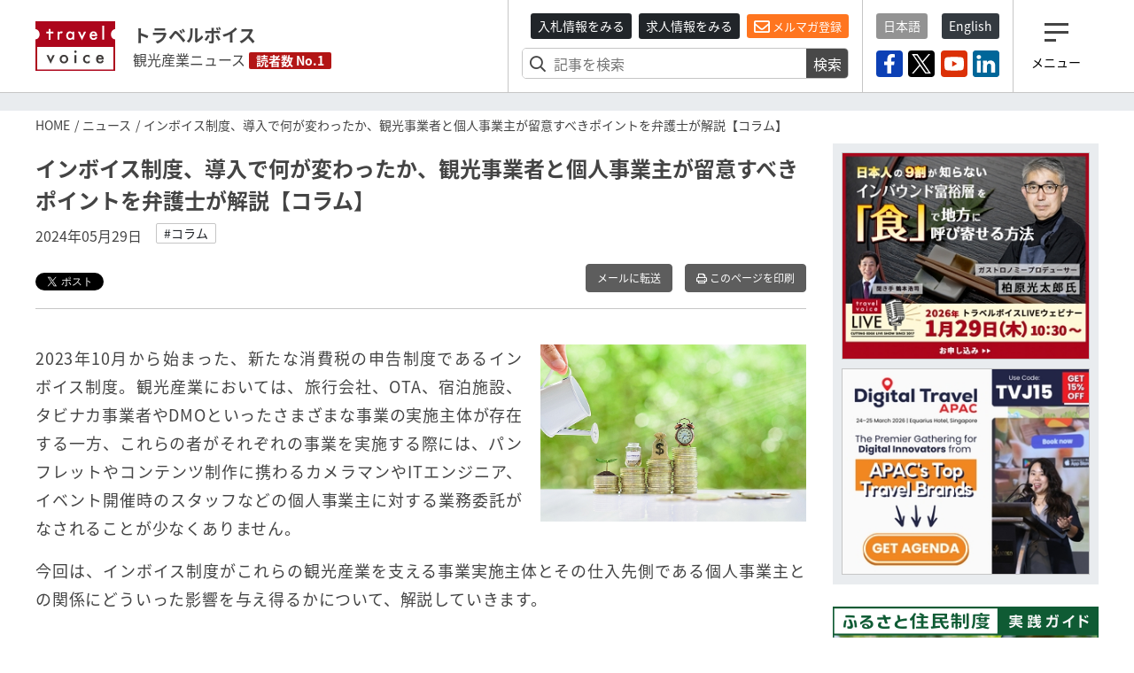

--- FILE ---
content_type: text/html; charset=utf-8
request_url: https://www.travelvoice.jp/20240529-155609
body_size: 63474
content:
<!doctype html>
<html lang="ja">
<head>
  <meta charset="utf-8"/>
<meta http-equiv="X-UA-Compatible" content="IE=9,10"/>
<meta http-equiv="Content-Type" content="text/html; charset=UTF-8"/>
<meta http-equiv="Content-Locale" content="ja_JP"/>
<meta http-equiv="Content-Language" content="ja"/>
<meta http-equiv="Cache-Control" content="public"/>
<meta name="viewport" content="width=device-width,initial-scale=1.0">
<title>インボイス制度、導入で何が変わったか、観光事業者と個人事業主が留意すべきポイントを弁護士が解説【コラム】｜トラベルボイス（観光産業ニュース）</title>
<meta name="description" content="2023年10月に始まったインボイス制度。観光産業を支える事業実施主体とその仕入先側である個人事業主との関係にどういった影響をあるかについて、弁護士が解説する。">
<meta name="keywords" content="コラム">
<link rel="canonical" href="https://www.travelvoice.jp/20240529-155609">
<meta property="og:title" content="インボイス制度、導入で何が変わったか、観光事業者と個人事業主が留意すべきポイントを弁護士が解説【コラム】">
<meta property="og:type" content="article">
<meta property="og:url" content="https://www.travelvoice.jp/20240529-155609">
<meta property="og:image" content="https://www.travelvoice.jp/wp-content/uploads/2021/03/74080a12-5fce-4406-b563-8fbe59282bbf.jpg">
<meta property="og:site_name" content="トラベルボイス（観光産業ニュース）">
<meta property="og:description" content="2023年10月に始まったインボイス制度。観光産業を支える事業実施主体とその仕入先側である個人事業主との関係にどういった影響をあるかについて、弁護士が解説する。">
<meta name="twitter:card" content="summary">
<meta name="twitter:title" content="インボイス制度、導入で何が変わったか、観光事業者と個人事業主が留意すべきポイントを弁護士が解説【コラム】">
<meta name="twitter:description" content="2023年10月に始まったインボイス制度。観光産業を支える事業実施主体とその仕入先側である個人事業主との関係にどういった影響をあるかについて、弁護士が解説する。">
<meta name="twitter:image" content="https://www.travelvoice.jp/wp-content/uploads/2021/03/74080a12-5fce-4406-b563-8fbe59282bbf.jpg">
<meta property="fb:app_id" content="466472040112658">
<link rel="stylesheet" href="/frontend/css/style-pc.css?20260120223507">
<script async src="https://platform.twitter.com/widgets.js" charset="utf-8"></script>
<script src="/frontend/js/jquery.3.4.1.min.js"></script>
<script src="/frontend/js/cookie/jquery.cookie.js"></script>
<script>
  $(document).ready(function () {
    if ($.cookie("mailalert") == 1) {
        $(".js-mailalert").addClass("mailalert-accept");
    } else {
      setTimeout(function(){
        $(".js-mailalert").addClass("mailalert-accept-no");
      },5000);
    }
  });
  function js_btn_mailalert() {
    $.cookie("mailalert", "1", {expires: 1095});
    console.log($.cookie("mailalert"));
    $(".js-mailalert").addClass("mailalert-accept");
    $(".js-mailalert").removeClass("mailalert-accept-no");
  }

  /*
  function js_btn_accept() {
    $.cookie("mailalert", "1", {expires: 1095});
    console.log($.cookie("mailalert"));
    $(".js-cookie").addClass("mailalert-accept");
    $(".js-cookie").removeClass("mailalert-accept-no");
  }

  function js_btn_del() {
    $.removeCookie("mailalert");
    $(".js-cookie").addClass("mailalert-accept-no");
    $(".js-cookie").removeClass("mailalert-accept");
  }
*/
  
</script>

<!-- Global site tag (gtag.js) - Google Analytics -->
<script async src="https://www.googletagmanager.com/gtag/js?id=UA-40859970-1"></script>
<script>
  window.dataLayer = window.dataLayer || [];
  function gtag() {dataLayer.push(arguments);}
  gtag('js', new Date());
  gtag('config', 'UA-40859970-1');
</script>
<!-- Google Tag Manager -->
<script>(function(w,d,s,l,i){w[l]=w[l]||[];w[l].push({'gtm.start':
new Date().getTime(),event:'gtm.js'});var f=d.getElementsByTagName(s)[0],
j=d.createElement(s),dl=l!='dataLayer'?'&l='+l:'';j.async=true;j.src=
'https://www.googletagmanager.com/gtm.js?id='+i+dl;f.parentNode.insertBefore(j,f);
})(window,document,'script','dataLayer','GTM-N4LZM7H');</script>
<!-- End Google Tag Manager -->

<!-- FAVICON -->
<link rel="shortcut icon" type="image/vnd.microsoft.icon" href="https://www.travelvoice.jp/frontend/img/common/siteicon/favicon.ico">
<link rel="icon" type="image/vnd.microsoft.icon" href="https://www.travelvoice.jp/frontend/img/common/siteicon/favicon.ico">

<!-- SITE ICON -->
<link rel="icon" sizes="32x32" type="image/x-icon" href="https://www.travelvoice.jp/frontend/img/common/siteicon/square-32x32.png">
<link rel="icon" sizes="62x62" type="image/x-icon" href="https://www.travelvoice.jp/frontend/img/common/siteicon/square-62x62.png">
<link rel="icon" sizes="256x256" type="image/x-icon" href="https://www.travelvoice.jp/frontend/img/common/siteicon/square-256x256.png">

<!-- Smartphone -->
<link rel="apple-touch-icon-precomposed" sizes="114x114" href="https://www.travelvoice.jp/frontend/img/common/siteicon/square-114x114.png">
<link rel="apple-touch-icon-precomposed" sizes="72x72" href="https://www.travelvoice.jp/frontend/img/common/siteicon/square-72x72.png">

<!-- IE8-10 -->
<link rel="shortcut icon" type="image/x-icon" href="https://www.travelvoice.jp/frontend/img/common/siteicon/favicon.ico">

<!-- Windows tile -->
<meta name="msapplication-TileImage" content="https://www.travelvoice.jp/frontend/img/common/siteicon/square-256x256.png" />
<meta name="msapplication-TileColor" content="#fff"/>

</head>
<body class="type-post template-pc">
<!-- Google Tag Manager (noscript) -->
<noscript><iframe src="https://www.googletagmanager.com/ns.html?id=GTM-N4LZM7H"
height="0" width="0" style="display:none;visibility:hidden"></iframe></noscript>
<!-- End Google Tag Manager (noscript) -->

<div id="fb-root"></div>
<script async defer crossorigin="anonymous" src="https://connect.facebook.net/ja_JP/sdk.js#xfbml=1&version=v5.0&appId=172764793648225&autoLogAppEvents=1"></script>
<header class="header">
  <div class="container">
    <div class="header-row">
    <a class="brand" href="/">
      <img src="/frontend/img/common/logo.svg" alt="トラベルボイス" class="brand-logo">
      <div class="brand-textbox">
        <span class="brand-sitename">トラベルボイス</span>
        <span class="brand-summary">観光産業ニュース</span>
        <span class="brand-badge">読者数 No.1</span>
      </div>
    </a>
      <div class="header-right">
        <div class="header-right-section header-right-section-search">
          <div class="register-mail-magazine">
  <a class="btn-sm btn-header_recruit" href="/tenders">入札情報をみる</a>
  <a class="btn-sm btn-header_recruit" href="/recruits">求人情報をみる</a>
  <a class="btn-sm btn-maimagazinModal" href="/headline">
    <i class="far fa-envelope"></i> メルマガ登録</a>
</div>

          <div class="search-form">
  <form class="article_search" id="article_search" action="/search" accept-charset="UTF-8" method="get"><input name="utf8" type="hidden" value="&#x2713;" />
    <div class="search-form-content">
      <input placeholder="記事を検索" class="search-form-content-searchfield" type="search" name="q[title_or_body_or_description_has_every_term]" id="q_title_or_body_or_description_has_every_term" />
      <button name="button" type="submit">検索</button>
    </div>
</form></div>

        </div>
        <div class="header-right-section header-right-section-langage">
          <div class="language">
  <div class="language-list">
    <a class="btn-sm active" href="/">日本語</a>
    <a class="btn-sm" href="/english/">English</a>
  </div>
</div>

          <div class="socials">
  <div class="socials-list">
    <a href="https://www.facebook.com/travelvoice.jp" class="facebook" target="_blank"><img src="/frontend/img/icon_sns/logo-facebook.svg"></a>
    <a href="https://twitter.com/travelvoicejp" class="twitter" target="_blank"><img src="/frontend/img/icon_sns/logo-x.svg"></a>
    <a href="https://www.youtube.com/channel/UC4TJoW9YvFmj31qoCn44-jw" class="youtube" target="_blank"><img src="/frontend/img/icon_sns/logo-youtube.svg"></a>
    <a href="https://www.linkedin.com/company/80250354/" class="linkedin" target="_blank"><img src="/frontend/img/icon_sns/logo-linkedin.svg"></a>
  </div>
</div>

        </div>
        <div class="header-right-section header-right-section-toggler">
          <div class="toggler">
  <button class="toggler-button">
    <i class="toggler-icon"></i>
    <div class="toggler-text">メニュー</div>
  </button>
</div>

        </div>
      </div>
    </div>
  </div>
</header>

<nav class="menu">
  <div class="menu-wrapper">
    <div class="menu-container">
      <button type="button" class="menu-close"><i class="menu-close-icon"></i></button>
      <div class="menu-search">
        <div class="search-form">
  <form class="article_search" id="article_search" action="/search" accept-charset="UTF-8" method="get"><input name="utf8" type="hidden" value="&#x2713;" />
    <div class="search-form-content">
      <input placeholder="記事を検索" class="search-form-content-searchfield" type="search" name="q[title_or_body_or_description_has_every_term]" id="q_title_or_body_or_description_has_every_term" />
      <button name="button" type="submit">検索</button>
    </div>
</form></div>

      </div>
      <div class="menu-category">
        <div class="categories">
  <ul class="categories-list">
    <li><a href="/news/tourism">DMO・観光局</a></li>
    <li><a href="/news/mice">MICE・IR</a></li>
    <li><a href="/news/cruise">クルーズ</a></li>
    <li><a href="/news/digital">デジタル・テクノロジー</a></li>
    <li><a href="/news/hotels">宿泊施設</a></li>
    <li><a href="/news/travel-agent">旅行会社</a></li>
    <li><a href="/news/organization">行政・自治体・観光関連団体</a></li>
    <li><a href="/news/japan">国内旅行</a></li>
    <li><a href="/news/abroad">海外旅行</a></li>
    <li><a href="/news/airline">航空</a></li>
    <li><a href="/news/inbound">訪日インバウンド</a></li>
    <li><a href="/news/etc">調査・統計・マーケティング</a></li>
  </ul>
</div>

      </div>
      <div class="menu-category menu-category-icon">
        <div class="categories">
  <ul class="categories-list fa-ul">
    <li><a href="/column"><span class="fa-li"><i class="fal fa-pen"></i></span> コラム</a></li>
    <li><a href="/interview"><span class="fa-li"><i class="fas fa-file-alt"></i></span> インタビュー</a></li>
    <li><a href="/researchreports"><span class="fa-li"><i class="far fa-chart-pie"></i></span> トラベルボイスREPORT</a></li>
    <li><a href="/stats"><span class="fa-li"><i class="fas fa-chart-bar"></i></span> 図解シリーズ</a></li>
    <li><a href="/channels"><span class="fa-li"><i class="fas fa-exclamation"></i></span> 注目企業</a></li>
    <li><a href="/dmos"><span class="fa-li"><i class="fas fa-exclamation"></i></span> 注目観光局・団体</a></li>
    <li><a href="/features/"><span class="fa-li"><i class="fas fa-hashtag"></i></span> 特集チャンネル</a></li>
    <li><a href="/tenders"><span class="fa-li"><i class="far fa-vote-yea"></i></span> 入札情報セレクト</a></li>
    <li><a href="/recruits"><span class="fa-li"><i class="far fa-file-search"></i></span> 求人情報</a></li>
    <li><a href="/headline" class="mailmagazine"><span class="fa-li"><i class="fas fa-mobile-alt"></i></span>今日のメルマガ</a></li>
    <li><a href="/english"><span class="fa-li"><i class="far fa-language"></i></span> トラベルボイス 英語版</a></li>
    <li><a href="/events"><span class="fa-li"><i class="far fa-calendar-alt"></i></span> イベント</a></li>
    <li><a href="/weather"><span class="fa-li"><i class="fas fa-sun"></i></span> 世界の天気</a></li>
    <li><a href="/kankouyohou"><span class="fa-li"><i class="fas fa-users"></i></span> 観光予報</a></li>
    <li><a href="/exchange"><span class="fa-li"><i class="fas fa-money-bill-alt"></i></span> 為替レート</a></li>
  </ul>
</div>

      </div>
      <div class="menu-sns">
        <div class="socials">
  <div class="socials-list">
    <a href="https://www.facebook.com/travelvoice.jp" class="facebook" target="_blank"><img src="/frontend/img/icon_sns/logo-facebook.svg"></a>
    <a href="https://twitter.com/travelvoicejp" class="twitter" target="_blank"><img src="/frontend/img/icon_sns/logo-x.svg"></a>
    <a href="https://www.youtube.com/channel/UC4TJoW9YvFmj31qoCn44-jw" class="youtube" target="_blank"><img src="/frontend/img/icon_sns/logo-youtube.svg"></a>
    <a href="https://www.linkedin.com/company/80250354/" class="linkedin" target="_blank"><img src="/frontend/img/icon_sns/logo-linkedin.svg"></a>
  </div>
</div>

      </div>
    </div>
  </div>
</nav>

<main class="content">
  <aside class="top-ad">
  <div class="container" id="js-ad-a">
  </div>
</aside>

  <nav class='topic-path'>
<div class='container'>
<ol>
<li><a href="/">HOME</a></li>
<li><a href="/news">ニュース</a></li>
<li>インボイス制度、導入で何が変わったか、観光事業者と個人事業主が留意すべきポイントを弁護士が解説【コラム】</li>
</ol>
</div>
</nav>

  <div class="container">
    <div class="content-row">
      <div class="content-main">
        
<article class="article">
  <h1 class="article-title">インボイス制度、導入で何が変わったか、観光事業者と個人事業主が留意すべきポイントを弁護士が解説【コラム】</h1>
  <div class="posts-item-meta">
  <time class="posts-item-time">2024年05月29日</time>
    <div class="posts-item-keywords">
      <div class="keywords-content">
        <a href="/tags/%E3%82%B3%E3%83%A9%E3%83%A0">#コラム</a>
      </div>
    </div>
</div>

  

<div class="article-tools">
  <div class="topics-item-sns">
        <div class="topics-item-sns-item" style="width: 80px">
          <a href="https://twitter.com/share?ref_src=twsrc%5Etfw" class="twitter-share-button" data-show-count="false" data-lang="ja"></a>
        </div>
        <div class="topics-item-sns-item" style="width: 75px">
          <div style="margin-left: -35px" class="fb-like" data-href="https://www.travelvoice.jp/20240529-155609" data-width="200" data-layout="button" data-action="recommend" data-size="small" data-show-faces="false" data-share="false"></div>
        </div>
        <div class="topics-item-sns-item">
          <script src="https://platform.linkedin.com/in.js" type="text/javascript">lang: en_US</script>
          <script type="IN/Share" data-url="https://www.travelvoice.jp/20240529-155609"></script>
        </div>
  </div>
  
<div class="tools">
    <a class="btn tools-btn-mail" href="mailto:?subject=インボイス制度、導入で何が変わったか、観光事業者と個人事業主が留意すべきポイントを弁護士が解説【コラム】&amp;body=https://www.travelvoice.jp/20240529-155609">メールに転送</a>


    <a class="btn tools-btn-print" target="_blank" rel="nofollow" href="/20240529-155609/print">
      <i class="far fa-print"></i> このページを印刷
</a></div>

</div>
  <div class="article-content">
      <div class="article-content-eyecatch right">
          <img alt="" src="https://www.travelvoice.jp/wp-content/uploads/2021/03/thumb_w800_74080a12-5fce-4406-b563-8fbe59282bbf.jpg" />
      </div>
    <p>2023年10月から始まった、新たな消費税の申告制度であるインボイス制度。観光産業においては、旅行会社、OTA、宿泊施設、タビナカ事業者やDMOといったさまざまな事業の実施主体が存在する一方、これらの者がそれぞれの事業を実施する際には、パンフレットやコンテンツ制作に携わるカメラマンやITエンジニア、イベント開催時のスタッフなどの個人事業主に対する業務委託がなされることが少なくありません。</p><p>今回は、インボイス制度がこれらの観光産業を支える事業実施主体とその仕入先側である個人事業主との関係にどういった影響を与え得るかについて、解説していきます。</p><h2>インボイス制度導入で何が変わったか</h2><p>今般のインボイス制度の導入は、「仕入税額控除」を受けるためのルールについての改正です。まず、この仕入税額控除とは何か、そもそもこれまで事業者が納めるべき消費税の税額がどのように決められていたのかについて説明します。その上で、インボイス制度の導入によって、仕入税額控除を受けるためのルールがどのように変更されたかを概説していきたいと思います。</p><h3>（ア）仕入額税控除とは &nbsp; &nbsp;&nbsp;</h3><p>消費税は、企業が財やサービスを提供して得る対価の額に着目して税額が決定されています。そして、消費税は、事業者と消費者の間（BtoC）の取引に際してのみ課税されるものではなく、事業者間（BtoB）の取引に際しても課税されることとなっています。</p><p>このため、このルールにそのまま従えば、製品やサービスの原材料・部品などの調達から、製造、在庫管理、配送、販売、消費といったサプライチェーンに複数の事業者が関与する場合、それぞれの事業者間の取引において、対価に着目した課税が繰り返され、その課税された個々の消費税が累積し、最終的にその累積額相当分を消費者が負担することになってしまうほか、複数事業者が関与するサプライチェーンの中で取引を行う事業者の方がそうでない事業者と比べても競争上不利となってしまいます。</p><p>そこで、消費税法は、前段階税額控除方式と呼ばれる方式を採用し、このような税の累積の排除を図っています。具体的には、売上により顧客から預かった消費税から仕入れの際に支払った消費税を差し引いた差額が国に納めるべき額とされています。顧客から預かった消費税から仕入れの際に支払った消費税を差し引くことが「仕入税額控除」です。</p><p>たとえば、ある品物を1000円（税抜・税率10％）で仕入れて、顧客に1500円（税抜・税率10％）で売った場合を考えてみましょう。このとき仕入れ先には、1000円に加えて消費税として100円を上乗せして支払うことになり、顧客からは1500円に加えて消費税として150円を上乗せして支払ってもらうことになります。仕入税額控除のもとでは、顧客から預かった150円から仕入れ先に支払った100円を差し引いた50円が国に納めるべき税額となるわけです。</p><p>そして、この仕入税額控除を受けるための要件として、法定事項が記載された帳簿および請求書等の保存が要件となっています。インボイス制度は、この請求書等に関するルール変更となります。</p><h3>（イ）仕入税額控除を受けるための「請求書等」とは</h3><h4>A：インボイス制度導入前</h4><p>インボイス制度導入前は、仕入税額控除を受けるために発行すべき請求書等については、納税義務者となる事業者のみならず、小規模事業者や個人が発行する請求書であっても、そこに記載された税額を差し引くことができました。</p><h4>B：インボイス制度導入後</h4><p>インボイス制度の下では、仕入税額控除を受けるために発行すべき請求書等について、発行主体に関するルールが定められました。このルールに則り発行された請求書のことを適格請求書といい、原則として、適格請求書が保存されていなければ、消費税の仕入税額控除を認めないこととされています。この「適格請求書」の通称が「インボイス」となります。</p><p>具体的に、インボイスとは、以下の項目が記載されている請求書のことをいいます。</p><ul><li>適格請求書発行事業者の氏名又は名称および登録番号</li><li>課税資産の譲渡等（消費税が課税される資産の譲渡・サービスの提供）をおこなった年月日</li><li>課税資産の譲渡等の資産又は役務の提供の内容</li><li>課税資産の税抜価額又は税込み価額を税率毎に区分して合計した金額および適用税率</li><li>税率ごとに区分した消費税額等</li><li>適格請求書を受領する事業者の氏名又は名称</li></ul><p>このように、適格請求書発行事業者から発行された請求書であること、消費税の額が明記されていることがポイントとなり、この点がインボイス制度導入前に仕入税額控除を受けるために必要とされた請求書と比べ、大きく異なります。</p><h2>適格請求書発行事業者になるには？</h2><p>そして、この「適格請求書発行事業者」となるためには登録が必要となります。</p><h3>1. 仕入先側および買い手側におけるポイント</h3><h3>（ア）仕入先側（請求書を発行する側）</h3><h4>A：適格請求書発行事業者登録</h4><p>インボイス制度の利用それ自体は義務ではありません。制度を利用するか否かは、あくまで各事業者の自由な選択に委ねられています。他方で、免税事業者に該当する事業者であっても、適格請求書発行事業者として登録しない場合、その事業者はインボイスを発行できず、取引相手である買い手側は仕入税額控除をおこなうことができません。</p><p>したがって、免税事業者においては、消費税の申告や納付を免除されているため、適格請求書発行事業者登録をおこなうことは必須ではないものの、取引相手方の関係性に応じて、適格請求書発行事業者の登録を検討することも考えられます。ただし、インボイスを発行するために、適格請求書発行事業者の登録をして課税事業者になる場合は、消費税の申告、納付事務が発生し、さらに利益が減少することとなるなど、免税事業者のままである場合と比較してデメリットも生じ得ますので注意が必要です。</p><p>なお、免税事業者が適格請求書発行事業者登録を受けるためには、原則として、消費税課税事業者選択届出書（以下「課税選択届出書」）を提出し、課税事業者となる必要がありますが、2023年10月1日から2029年9月30日までの日の属する課税期間中において、2023年10月1日後に登録を受ける場合には、適格請求書発行事業者の登録申請書に登録希望日（提出日から15日以降の登録を受ける日として事業者が希望する日）を記載することで、その登録希望日から課税事業者となる経過措置が設けられています。</p><p>したがって、この経過措置の適用を受ける場合は、登録希望日から課税事業者となり、登録を受けるに当たり、課税選択届出書を提出する必要はありません。この経過措置の適用を受けて適格請求書発行事業者の登録を受けた場合、基準期間の課税売上高にかかわらず、登録日から課税期間の末日までの期間について、消費税の申告が必要となります。</p><h4>B：インボイスの発行</h4><p>買い手側が仕入先側からの仕入れについて仕入税額控除を行うためには、仕入先側においてインボイスを発行することが必要となります。下記はインボイスの記載例です。</p><p><span class="fr-img-caption img-center fr-fil fr-dib"><span class="fr-img-wrap"><img src="https://www.travelvoice.jp/wp-content/uploads/2024/05/thumb_w800_5efd6b73-79b2-475c-a904-6c4771a5a31d.jpg" alt="" id="attachment-157522" class="img-center" data-width="500" data-height="673"><span class="fr-inner">インボイスの記載例、参考：国税庁ウェブサイト</span></span></span></p><p>このように、インボイスには、仕入先側の登録番号（T＋13桁の数字）、課税資産の譲渡等の税抜価額又は税込価額を税率ごとに区分して合計した金額（3万3000円と5万4000円）および適用税率（10％と8％）、税率ごとに区分した消費税額等（3000円と4000円）を記載することになります。</p><h3>（イ）買い手側（請求書を発行する側）</h3><h4>A：インボイスの受領および保存</h4><p>上記のとおり、買い手側は、仕入先側からインボイスを受領しない限り、原則として、課税仕入れについて仕入税額控除を行うことができません。</p><p>したがって、買い手側としては、仕入税額控除を行うことができるよう、あらかじめ、取引先がインボイスを発行できる事業者であるかを確認しておく必要があります。また、実際に仕入先側から請求書等を受領した際に、インボイスとしての必要的記載事項が正しく記載されていることの確認も必要です。必要的記載事項の1つである登録番号は、国税庁のウェブサイトで検索することができます。</p><p>また、買い手側は、仕入税額控除を行うためには、適式なインボイスを受領後、保存しておかなければなりません。</p><h4>B：免税事業者との関係</h4><p>以下に記載する経過措置があるものの、原則として、仕入先側（個人事業主など）がインボイスを発行しない限り仕入税額控除をおこなうことはできないこととなります。そのため、買い手側（旅行会社など）としては、課税負担の増加を回避すべく、既存の取引先に対して、インボイス制度への登録を要請したり、または、インボイスの発行を行わない取引先に対して取引価格の引き下げや取引の打ち切りなどの行為に及んだりすることを検討する可能性もあると思われます。</p><p>しかしながら、これらの行為は、独禁法上又は下請法上の観点から、問題となるおそれがあるため、注意が必要です。特に、課税事業者が、経過措置により一定の範囲で仕入税額控除が認められているにもかかわらず、取引先の免税事業者に対し、インボイス制度の実施後も課税事業者に転換せず、免税事業者を選択する場合に、消費税相当額を取引価格から引き下げるなどと一方的に通告することは、独占禁止法上又は下請法上、問題となるおそれがあるとされています。</p><h3>2.　経過措置</h3><p>激変緩和措置として、買い手側は、消費税の申告や納付を免除されている事業者であり、適格請求書発行事業者登録をしていない者からの課税仕入れであっても、インボイス制度の導入から3年間（2023年10月1日から2026年9月30日まで）は仕入税額相当額の8割、その後の3年間（2026年10月1日から2029年9月30日まで）は仕入税額相当額の5割を仕入税額とみなして控除できるとする経過措置が設けられています。</p><h3>3.　留意点</h3><p>以上の議論は、国内の私企業間の取引において消費税が課される場面を想定したものとなりますが、観光産業における関係者が行う取引においては、国内のみでは完結せず国外事業者や外国政府関係者を相手方とする場面や、DMO等の公益法人、地方公共団体等を相手方とする場面も少なくないものと思われます。</p><p>これらの取引は、一般的な国内の私企業間における取引とは異なる特殊性を有しますので、そもそも消費税の課税対象取引に該当するか否かを含めて、専門家の適切なアドバイスを得ながら、取扱いについて確認する必要があることにご留意ください。</p><h4>執筆者プロフィール</h4><p><span class="fr-img-wrap"><img src="https://www.travelvoice.jp/wp-content/uploads/2023/12/thumb_w800_bc7b9531-58f9-4815-860a-cc2622457df6.jpg" alt="" id="attachment-156322" class="fr-fic fr-dib img-float-left" data-width="150" data-height="145"></span><strong>赤松　祝　（あかまつ　はじめ）</strong></p><p>西村あさひ法律事務所・外国法共同事業　アソシエイト。国土交通省航空局において空港の民営化事業に従事後、英国Cranfield Universityで航空ビジネスを研究、Air Transport Managementの修士号取得。航空ビジネスプラクティスチームで、航空・観光産業のビジネス構築に際する様々な法的問題へのアドバイスを提供。</p><hr><p><strong><span class="fr-img-wrap"><img src="https://www.travelvoice.jp/wp-content/uploads/2024/05/thumb_w800_e2cc2e0f-063a-4187-9e94-68a441358d41.jpg" alt="" id="attachment-157523" class="fr-fic fr-dib img-float-left" data-width="150" data-height="150"></span>佐々木　将也　（ささき　まさや）</strong></p><p>西村あさひ法律事務所・外国法共同事業　アソシエイト。M&amp;A・コーポレート、株主総会対応、会社関係訴訟、データ保護・AI規制を含む企業法務全般に幅広く従事。多国籍企業を含む国内外の企業・組織が直面する様々な法的問題（グローバルでの規制対応を含む）についてアドバイスを提供。</p><hr><p><strong>吉沢　健太郎　（よしざわ　けんたろう）</strong></p><p>弁護士（第一東京弁護士会）。専門分野はコーポレート・M＆Aと税務。主な論考に「外国子会社合算税制の趣旨・租税法規の限定適用による納税者救済の手法について～みずほ銀行CFC事件東京高裁判決を題材に～」（共著、租税研究2023年8月号）がある。</p>
  </div>
  
  

<div class="article-tools">
  <div class="topics-item-sns">
        <div class="topics-item-sns-item" style="width: 80px">
          <a href="https://twitter.com/share?ref_src=twsrc%5Etfw" class="twitter-share-button" data-show-count="false" data-lang="ja"></a>
        </div>
        <div class="topics-item-sns-item" style="width: 75px">
          <div style="margin-left: -35px" class="fb-like" data-href="https://www.travelvoice.jp/20240529-155609" data-width="200" data-layout="button" data-action="recommend" data-size="small" data-show-faces="false" data-share="false"></div>
        </div>
        <div class="topics-item-sns-item">
          <script src="https://platform.linkedin.com/in.js" type="text/javascript">lang: en_US</script>
          <script type="IN/Share" data-url="https://www.travelvoice.jp/20240529-155609"></script>
        </div>
  </div>
  
<div class="tools">
    <a class="btn tools-btn-mail" href="mailto:?subject=インボイス制度、導入で何が変わったか、観光事業者と個人事業主が留意すべきポイントを弁護士が解説【コラム】&amp;body=https://www.travelvoice.jp/20240529-155609">メールに転送</a>


    <a class="btn tools-btn-print" target="_blank" rel="nofollow" href="/20240529-155609/print">
      <i class="far fa-print"></i> このページを印刷
</a></div>

</div>
</article>

<script>
$(function() {
  $.post('https://qfq90gyg06.execute-api.ap-northeast-1.amazonaws.com/production/countup-pv', { 'article_id': 155609, 'article_type': 'articles' });
});
</script>

        <div class="relations">
          <h3 class="relations-title">あわせて読みたい</h3>
          <div class="latest-list">
            <div class="latest-list-item">
    <a class="latest-list-link" href="/20240115-154875">
      <h3 class="latest-list-title">2024年に観光産業で注目すべき4つの法律、ライドシェアから観光バスのドライバー不足（2024年問題）まで、4人の弁護士が解説</h3>
      <time class="latest-list-time">2024年01月15日</time>
</a></div>
<div class="latest-list-item">
    <a class="latest-list-link" href="/20231211-154698">
      <h3 class="latest-list-title">観光プロモーションも「ステマ規制」の対象、注意すべきポイントを弁護士が解説【コラム】</h3>
      <time class="latest-list-time">2023年12月11日</time>
</a></div>

          </div>
        </div>
        
<div class="voice">
  <h3 class="voice-title"><span>みんなのVOICE</span>この記事を読んで思った意見や感想を書いてください。</h3>
  <div class="fb-comments" data-href="https://www.travelvoice.jp/20240529-155609" data-width="100%" data-numposts="5"></div>
</div>

        <div class="pager">
            <div class="pager-prev">
              <a rel="prev" href="/20240529-155702">
                <h4 class="pager-title">米国で一日あたりの航空旅客数が史上最多を記録、今夏は旅客数2.7億人と増加予想</h4>
                <time class="pager-time">2024年5月29日</time>
</a>            </div>
            <div class="pager-next">
              <a rel="next" href="/20240527-155674">
                <h4 class="pager-title">奈良県3エリアで散策型音声ガイドサービス、ガイドに案内されているような体験を提供</h4>
                <time class="pager-time">2024年5月29日</time>
</a>            </div>
        </div>

        <div class="mailmagazine-button">
          <a href="/headline"><span class="mailmagazine-button-icon"><i class="far fa-envelope"></i></span>
            <div class="mailmagazine-button-textbox">一歩先の未来がみえるメルマガ登録はこちら</div>
          </a>
        </div>
        <div class="article-newposts">
          <div class="latest">
            <h2 class="latest-title">
          <span class="fa-stack">
            <i class="fas fa-square fa-stack-2x"></i>
            <i class="fal fa-newspaper fa-stack-1x fa-inverse"></i>
          </span> 新着記事</h2>
            <div class="latest-list">
  <div class="latest-list-item">
    <a class="latest-list-link" href="/20260123-158773">
      <h3 class="latest-list-title">山梨県、県産食材で推進するガストロノミーツーリズム、ジビエ料理や畜産品を観光コンテンツに、その取り組みを取材した</h3>
      <time class="latest-list-time">2026年01月23日</time>
</a></div>
<div class="latest-list-item">
    <a class="latest-list-link" href="/20260123-159127">
      <h3 class="latest-list-title">スペインで国際観光見本市「FITUR（フィトゥール）2026」開幕、出展企業は1万社超え、目玉は「知見の拠点」</h3>
      <time class="latest-list-time">2026年01月23日</time>
</a></div>
<div class="latest-list-item">
    <a class="latest-list-link" href="/20260123-159126">
      <h3 class="latest-list-title">グーグルの旅行業界担当トップが語った、「完璧なAI戦略を待つべきではない」、観光・旅行事業者が知っておきたい3つのポイント【外電】</h3>
      <time class="latest-list-time">2026年01月23日</time>
</a></div>
<div class="latest-list-item">
    <a class="latest-list-link" href="/20260123-159131">
      <h3 class="latest-list-title">KNT-CT、個人旅行事業をクラブツーリズムに集約、仕入れ、商品企画、販売までを一気通貫で運営する体制に</h3>
      <time class="latest-list-time">2026年01月23日</time>
</a></div>
<div class="latest-list-item">
    <a class="latest-list-link" href="/20260123-159125">
      <h3 class="latest-list-title">北海道発着で初の北米直行便が就航へ、エア・カナダが札幌／バンクーバー線、週3便で12月から</h3>
      <time class="latest-list-time">2026年01月23日</time>
</a></div>

</div>

            <div class="latest-nav">
              <a class="button" href="/newpost">もっと見る</a>
            </div>
          </div>
        </div>


        <div class="channel">
  <div class="channel-inner">
    <h2 class="channel-title"><a href="/channels">注目企業 セレクト</a><span class="badge badge-sponsored">SPONSORED</span>
    </h2>
    <div class="channel-panel">
      <p>トラベルボイスが注目する企業の特設サイトです。ロゴをクリックすると注目企業のインタビューやニュースを一覧することができます。</p>
      <div class="channel-list">
        <div class="channel-item">
          <a href="/channels/navitime">
            <img alt="ナビタイム" src="https://www.travelvoice.jp/wp-content/uploads/2018/02/logo-navitime.png" />
            <p>訪日・国内・海外旅行者の動態分析／ナビゲーションシステムの提供</p>
          </a>
        </div>
        <div class="channel-item">
          <a href="/channels/nec-solutioninnovators">
            <img alt="NECソリューションイノベータ" src="https://www.travelvoice.jp/wp-content/uploads/2026/01/channel_logo_92dd8c15-f97f-483b-8fdd-fd66b72d3ede.png" />
            <p>地域が主役となり自走できる観光地経営を、信頼の技術と情熱で支える</p>
          </a>
        </div>
        <div class="channel-item">
          <a href="/channels/lineyahoo">
            <img alt="LINEヤフー" src="https://www.travelvoice.jp/wp-content/uploads/2023/10/channel_logo_8ef07de2-b31a-4de7-a39e-c15e221255b6.jpg" />
            <p>情報技術で消費者の心を動かす、未来のマーケティングを実現。</p>
          </a>
        </div>
        <div class="channel-item">
          <a href="/channels/tripla">
            <img alt="トリプラ" src="https://www.travelvoice.jp/wp-content/uploads/2023/05/channel_logo_86b34c42-42e3-4b73-b239-cbb8c336e51e.png" />
            <p>革新的なテクノロジーで最高のおもてなしを旅行者へ</p>
          </a>
        </div>
        <div class="channel-item">
          <a href="/channels/ey">
            <img alt="EY" src="https://www.travelvoice.jp/wp-content/uploads/2022/05/channel_logo_442ad62a-9c09-446d-ba36-39a75530d6cd.jpg" />
            <p>世界水準の豊富なノウハウを活かして、地域ごとに最適な観光支援を提供</p>
          </a>
        </div>
        <div class="channel-item">
          <a href="/channels/jtb">
            <img alt="JTB" src="https://www.travelvoice.jp/wp-content/uploads/2023/03/channel_logo_b271f829-570f-4618-a0e2-55722b4af346.jpg" />
            <p>交流の力で、旅行者の満足と、地域・企業の課題解決を実現</p>
          </a>
        </div>
        <div class="channel-item">
          <a href="/channels/tradfit">
            <img alt="トラッドフィット" src="https://www.travelvoice.jp/wp-content/uploads/2022/12/channel_logo_313ee33a-2e42-4e6b-9d23-64d562c10251.jpg" />
            <p>生成AIと特許で宿泊、病院、介護、自治体の人手不足解消、収益性向上や地方創生を支援</p>
          </a>
        </div>
        <div class="channel-item">
          <a href="/channels/ns-solutions">
            <img alt="日鉄ソリューションズ" src="https://www.travelvoice.jp/wp-content/uploads/2023/06/channel_logo_7dab7bf2-8076-4e85-ac12-302ffac7b4de.jpg" />
            <p>ITと旅行の豊富な知見で海外・国内旅行のウェブ販売と業務効率化を支援</p>
          </a>
        </div>
        <div class="channel-item">
          <a href="/channels/sys">
            <img alt="エス・ワイ・エス" src="https://www.travelvoice.jp/wp-content/uploads/2024/05/channel_logo_962ea984-c1e4-42a3-8015-9a0e707fbe7f.png" />
            <p>直販の最適化と最大化を実現する、最適なソリューションを提供</p>
          </a>
        </div>
        <div class="channel-item">
          <a href="/channels/linktivity">
            <img alt="リンクティビティ" src="https://www.travelvoice.jp/wp-content/uploads/2020/03/channel_logo_aa2a3c0e-3c2e-443a-9fe4-318a6169c886.jpg" />
            <p>鉄道・バス・ツアー・体験商品ソリューションとグローバル販路提供のプラットフォーム</p>
          </a>
        </div>
        <div class="channel-item">
          <a href="/channels/tripcom">
            <img alt="Trip.com" src="https://www.travelvoice.jp/wp-content/uploads/2025/04/channel_logo_00295e5c-dbac-4168-97fe-b591af01c612.jpg" />
            <p>旅行に関するすべてがワンストップで完結するグローバルオンライン旅行会社</p>
          </a>
        </div>
        <div class="channel-item">
          <a href="/channels/mov">
            <img alt="mov" src="https://www.travelvoice.jp/wp-content/uploads/2025/08/channel_logo_92bfcdb9-8230-44ac-87b0-9b6c7764b686.jpg" />
            <p>クチコミ最適化で売上を最大化させるDX集客パートナー</p>
          </a>
        </div>
        <div class="channel-item">
          <a href="/channels/squeeze">
            <img alt="SQUEEZE" src="https://www.travelvoice.jp/wp-content/uploads/2025/11/channel_logo_7cfbb997-45c4-414d-a32d-b86dff93ee9b.jpg" />
            <p>観光・宿泊運営を、AI×テクノロジーで再設計する</p>
          </a>
        </div>
        <div class="channel-item">
          <a href="/channels/his">
            <img alt="HIS" src="https://www.travelvoice.jp/wp-content/uploads/2025/12/channel_logo_5c64d1be-f178-41fd-b41a-01e1bde77ba0.jpg" />
            <p>ホスピタリティを強みに課題解決・経済促進を支援し、持続可能な地域社会を共創</p>
          </a>
        </div>
      </div>
    </div>
    <div class="text-center"><a class="button" href="/channels">注目企業一覧を見る</a></div>
  </div>
</div>

        <div class="channel channel-dmo">
  <div class="channel-inner">
    <h2 class="channel-title"><a href="/dmos">注目観光局・団体 セレクト</a><span class="badge badge-sponsored">SPONSORED</span>
    </h2>
    <div class="channel-panel">
      <p>トラベルボイスが注目する観光局・団体の特設サイトです。ロゴをクリックすると注目観光局・団体のインタビューやニュースを一覧することができます。</p>
      <div class="channel-list">
        <div class="channel-item">
          <a href="/dmos/destination-canada">
            <img alt="カナダ観光局" src="https://www.travelvoice.jp/wp-content/uploads/2022/08/channel_logo_595e436e-7c4e-4c76-894b-513834f0d4f8.png" />
            <p>​カナダ観光局より、旅行・観光業界向け最新情報や心輝く旅のコンテンツを紹介</p>
          </a>
        </div>
        <div class="channel-item">
          <a href="/dmos/hawaii-tourism-japan">
            <img alt="ハワイ州観光局" src="https://www.travelvoice.jp/wp-content/uploads/2022/08/channel_logo_74f0824a-c7a0-4706-8088-69f17f672344.jpg" />
            <p>マラマハワイで、旅行者と共に自然や文化を継承していく再生型観光を推進</p>
          </a>
        </div>
        <div class="channel-item">
          <a href="/dmos/itt">
            <img alt="国際ツーリズムトレードショー" src="https://www.travelvoice.jp/wp-content/uploads/2025/02/channel_logo_ec78f6af-5d8f-4416-9fe8-d038e20b5284.jpg" />
            <p>「観光／宿泊業」「ウェルネスツーリズム」に関わる商談展示会</p>
          </a>
        </div>
        <div class="channel-item">
          <a href="/dmos/hongkong-tourism-board">
            <img alt="香港政府観光局" src="https://www.travelvoice.jp/wp-content/uploads/2024/02/channel_logo_deda457e-8353-4f45-84bd-78015f65db6b.jpg" />
            <p>社員旅行や展示会などMICEに注力の香港、最新情報や注目のニュースを紹介</p>
          </a>
        </div>
        <div class="channel-item">
          <a href="/dmos/muic">
            <img alt="MUIC Kansai" src="https://www.travelvoice.jp/wp-content/uploads/2024/03/channel_logo_cce632d9-6a54-4bfb-b8d1-0702335bde95.jpg" />
            <p>観光に関わる企業や人に新たな結びつきをもたらし、様々な課題解決を実現</p>
          </a>
        </div>
        <div class="channel-item">
          <a href="/dmos/japan-tourism-awards">
            <img alt="ジャパン・ツーリズム・アワード" src="https://www.travelvoice.jp/wp-content/uploads/2025/04/channel_logo_c1c32998-86bb-4933-8178-a6b5a5e0693d.jpg" />
            <p>観光の優れた取り組みを表彰、観光地経営からテクノロジーまで</p>
          </a>
        </div>
      </div>
    </div>
    <div class="text-center"><a class="button" href="/dmos">注目観光局・団体一覧を見る</a></div>
  </div>
</div>
      </div>
      <div class="sidebar">
        <aside class="ads">
  <div class="ads-item" id="js-ad-b"></div>
  <div class="ads-item" id="js-ad-c"></div>
</aside>
        <div class="sideba-bnr">
  <a class="cc_banner" target="_blank" href="https://www.travelvoice.jp/workation/news/" onclick="gtag('event', 'click', {'event_category': 'travelvoice-sidebar','event_label': 'Workation Guide'});">
    <img class="img-fluid" src="/frontend/img/common/warkation-bnr.png" alt="ふるさと住民制度・実践ガイド">
  </a>
</div>

        <div class="recruit recruit-sidebar">
  <h3 class="recruit-title">
    <i class="far fa-vote-yea"></i>
    入札情報セレクト</h3>
  <ul class="recruit-list">
      <li>
        <a class="recruit-link" href="/tenders/1055">
          <div class="recruit-text">
            ねりまの農業改訂版・収穫体験統合冊子作成業務に係る公募型プロポーザルの実施
            <div class="recruit-description">
            <span class="tenders-organization-label">東京都練馬区</span> 練馬区役所 / 締切:2026年02月06日
            </div>
          </div>
</a>      </li>
      <li>
        <a class="recruit-link" href="/tenders/1057">
          <div class="recruit-text">
            パリ阿波おどり・人形浄瑠璃派遣に係る渡航手配業務、企画提案の公募
            <div class="recruit-description">
            <span class="tenders-organization-label">徳島県</span> 徳島県庁 / 締切:2026年02月05日
            </div>
          </div>
</a>      </li>
      <li>
        <a class="recruit-link" href="/tenders/1056">
          <div class="recruit-text">
            ライフスタイルコンテンツ記事制作業務に係る公募型プロポーザルの実施
            <div class="recruit-description">
            <span class="tenders-organization-label">横浜市</span> 横浜市役所 / 締切:2026年02月02日
            </div>
          </div>
</a>      </li>
  </ul>
  <div class="recruit-nav">
    <a class="button" href="/tenders">もっと見る</a>
  </div>
</div>

        <div class="recruit recruit-sidebar">
  <h3 class="recruit-title">
    <i class="far fa-file-search"></i>
    求人情報</h3>
  <ul class="recruit-list">
      <li>
        <a class="recruit-link" href="/recruits/109">
          <div class="recruit-text">
                <img class="img-fluid" src="https://www.travelvoice.jp/wp-content/uploads/2023/03/thumb_w240_3c479b81-5b38-44b7-be4f-4376ee3a2ad3.jpg" alt="観光マーケティング実務スタッフ（旅行好き大歓迎！）【株式会社マーケティング・ボイス】">
            観光マーケティング実務スタッフ（旅行好き大歓迎！）【株式会社マーケティング・ボイス】
          </div>
        </a>
      </li>
  </ul>
  <div class="recruit-nav">
    <a class="button" href="/recruits">もっと見る</a>
  </div>
</div>

        <div class="sideba-bnr">
  <a class="cc_banner" href="/headline" onclick="gtag('event', 'click', {'event_category': 'travelvoice-sidebar','event_label': 'メルマガ登録フォームバナー'});">
    <img class="img-fluid" src="/frontend/img/common/bnr-mailmagazine.png" alt="メルマガ登録フォーム">
  </a>
</div>
        
<div class="ranking">
  <h3 class="ranking-title"><i class="fas fa-crown"></i>ランキング（直近7日間）</h3>
  <div class="ranking-list">
      <div class="ranking-item">
    <a class="ranking-link" href="/20260121-159111">
      <h4 class="ranking-item-title">日本が「世界で最も再訪したい国」に選ばれた理由、再訪意向のインバウンド旅行者を増やすには？【コラム】</h4>
      <time class="ranking-time">2026年1月21日</time>
</a></div>

      <div class="ranking-item">
    <a class="ranking-link" href="/20260120-159100">
      <h4 class="ranking-item-title">ジャングリア沖縄、新アトラクション「グラビティ ドロップ」登場、20メートル落下のスリル体験</h4>
      <time class="ranking-time">2026年1月20日</time>
</a></div>

      <div class="ranking-item">
    <a class="ranking-link" href="/20260123-159099">
      <h4 class="ranking-item-title">HIS、2026年就航するクルーズ船「三井オーシャンサクラ」を貸し切り、11月に小笠原クルーズ</h4>
      <time class="ranking-time">2026年1月23日</time>
</a></div>

      <div class="ranking-item">
    <a class="ranking-link" href="/20260123-159098">
      <h4 class="ranking-item-title">旧「ぱしふぃっく びいなす」が佐世保発着クルーズで復活、2026年3月に運航、4日間2名1室で1名17万円から、市民クルーズも設定</h4>
      <time class="ranking-time">2026年1月23日</time>
</a></div>

      <div class="ranking-item">
    <a class="ranking-link" href="/20260120-159109">
      <h4 class="ranking-item-title">2025年の訪日客が過去最多4270万人に、消費額9.5兆円で記録更新、12月の中国市場は45％減の33万人</h4>
      <time class="ranking-time">2026年1月20日</time>
</a></div>

      <div class="ranking-item">
    <a class="ranking-link" href="/20260122-158621">
      <h4 class="ranking-item-title">東武鉄道、日光・鬼怒川エリアでハイグレード貸切バスを運行、特別体験プランと組み合わせで高付加価値旅行に対応</h4>
      <time class="ranking-time">2026年1月22日</time>
</a></div>

      <div class="ranking-item">
    <a class="ranking-link" href="/20260119-159091">
      <h4 class="ranking-item-title">スペイン政府、2025年の外国人観光客は約9700万人、2026年は1億人超えを予測、一方で注力するのは消費額</h4>
      <time class="ranking-time">2026年1月19日</time>
</a></div>

      <div class="ranking-item">
    <a class="ranking-link" href="/20260123-158983">
      <h4 class="ranking-item-title">郵船クルーズ「飛鳥II」、クルーズ前後の移動や宿泊を追加するサービス、地域事業者と連携で</h4>
      <time class="ranking-time">2026年1月23日</time>
</a></div>

      <div class="ranking-item">
    <a class="ranking-link" href="/20260121-159116">
      <h4 class="ranking-item-title">【図解】訪日外国人数、2025年は年間4200万人超え、2019年比で1000万人増、12月単月は同月過去最多も3.7％と微増（直近10年の推移グラフ付き）</h4>
      <time class="ranking-time">2026年1月21日</time>
</a></div>

      <div class="ranking-item">
    <a class="ranking-link" href="/20260123-159131">
      <h4 class="ranking-item-title">KNT-CT、個人旅行事業をクラブツーリズムに集約、仕入れ、商品企画、販売までを一気通貫で運営する体制に</h4>
      <time class="ranking-time">2026年1月23日</time>
</a></div>

  </div>
</div>

        
<div class="infograph">
  <h3 class="infograph-title">図解シリーズ</h3>
  <div class="infograph-top">
    <a class="infograph-top-link" href="/20260121-159116">
      <div class="infograph-top-image">
        <img src="https://www.travelvoice.jp/wp-content/uploads/2025/04/thumb_w800_2a3abc8b-1594-4ff3-b351-330ed4cc8090.jpg" alt="【図解】訪日外国人数、2025年は年間4200万人超え、2019年比で1000万人増、12月単月は同月過去最多も3.7％と微増（直近10年の推移グラフ付き）">
      </div>
      <h4 class="infograph-top-title">【図解】訪日外国人数、2025年は年間4200万人超え、2019年比で1000万人増、12月単月は同月過去最多も3.7％と微増（直近10年の推移グラフ付き）</h4>
    </a>
  </div>
  <div class="infograph-list">
    <div class="infograph-item">
      <a class="infograph-item-link" href="/20260121-159117">
        <div class="infograph-item-image">
          <img class="img-fluid" src="https://www.travelvoice.jp/wp-content/uploads/2022/12/thumb_w240_4afaf274-b134-465d-8f32-520775ecbe1a.jpg" alt="【図解】日本人出国者数、2025年は1473万人、2019年比で27％減（直近10年の推移グラフ付き）">
        </div>
        <div class="infograph-item-content">
          <h4 class="infograph-item-title">【図解】日本人出国者数、2025年は1473万人、2019年比で27％減（直近10年の推移グラフ付き）</h4>
        </div>
      </a>
    </div>
    <div class="infograph-item">
      <a class="infograph-item-link" href="/20251217-158939">
        <div class="infograph-item-image">
          <img class="img-fluid" src="https://www.travelvoice.jp/wp-content/uploads/2019/11/traveling_during-_autumn.jpg" alt="【図解】訪日外国人旅行者数、年間の史上最多を早くも達成、累計3907万人、2025年11月単月は352万人　－日本政府観光局（速報）">
        </div>
        <div class="infograph-item-content">
          <h4 class="infograph-item-title">【図解】訪日外国人旅行者数、年間の史上最多を早くも達成、累計3907万人、2025年11月単月は352万人　－日本政府観光局（速報）</h4>
        </div>
      </a>
    </div>
    <div class="infograph-item">
      <a class="infograph-item-link" href="/20251217-158893">
        <div class="infograph-item-image">
          <img class="img-fluid" src="https://www.travelvoice.jp/wp-content/uploads/2025/05/thumb_w240_1d479832-16da-4f75-8b4b-ba8be1d84f3d.jpg" alt="【図解】日本人出国者数、2025年11月は前年比13％増の133万人　－日本政府観光局（速報）">
        </div>
        <div class="infograph-item-content">
          <h4 class="infograph-item-title">【図解】日本人出国者数、2025年11月は前年比13％増の133万人　－日本政府観光局（速報）</h4>
        </div>
      </a>
    </div>
    <div class="infograph-item">
      <a class="infograph-item-link" href="/20251126-158789">
        <div class="infograph-item-image">
          <img class="img-fluid" src="https://www.travelvoice.jp/wp-content/uploads/2024/10/thumb_w240_286cbfc5-e9d6-4400-9c1e-18474a44b7b5.jpg" alt="2人以上世帯のネット旅行支出は前年比15％増、3か月ぶりに2ケタ増に　―総務省統計局調査（2025年9月）">
        </div>
        <div class="infograph-item-content">
          <h4 class="infograph-item-title">2人以上世帯のネット旅行支出は前年比15％増、3か月ぶりに2ケタ増に　―総務省統計局調査（2025年9月）</h4>
        </div>
      </a>
    </div>
  </div>
  <div class="recruit-nav">
    <a class="button" href="/stats">もっと見る</a>
  </div>
</div>

        <div class="english">
  <h3 class="english-title">トラベルボイス 英語版</h3>
  <p>トラベルボイス編集部が厳選した注目記事を英文で読めます。</p>
  <div class="english-list">
      <div class="english-list-item">
        <a class="english-list-link" href="/english/jtb-rakuten-travel-and-booking-com-work-together-for-sustainable-travel-in-japan-sharing-data-with-the-hospitality-industry-in-the-future">JTB, Rakuten Travel and Booking.com work together for sustainable travel in Japan, sharing data with the hospitality industry in the future</a>
      </div>
      <div class="english-list-item">
        <a class="english-list-link" href="/english/hakone-dmo-of-japan-released-ai-based-restaurant-reservation-service-for-international-visitors-to-help-them-find-what-they-want-to-eat">Hakone DMO of Japan released AI-based restaurant reservation service for international visitors to help them find what they want to eat</a>
      </div>
      <div class="english-list-item">
        <a class="english-list-link" href="/english/digital-travel-apac-2026-will-open-in-march-in-singapore-covering-from-ai-exploration-to-real-world-execution-ticket-discount-is-available-for-travel-voice-readers-pr">Digital Travel APAC 2026 will open in March in Singapore, covering from AI exploration to real-world execution (ticket discount is available for Travel Voice readers) [PR]</a>
      </div>
  </div>
  <div class="english-nav">
    <a class="button" href="/english">もっと見る</a>
  </div>
</div>

      </div>
    </div>
  </div>
</main>
<footer class="footer">
  <div class="fnav">
  <div class="fnav-wrapper">
    <div class="container-fluid">
      <div class="fnav-row">
        <div class="fnav-brand">
          <a class="fnav-brand-link" href="/">
            <h3>
              <small>トラベルボイス</small>
              観光産業ニュース
            </h3>
          </a>
          <div class="socials">
  <div class="socials-list">
    <a href="https://www.facebook.com/travelvoice.jp" class="facebook" target="_blank"><img src="/frontend/img/icon_sns/logo-facebook.svg"></a>
    <a href="https://twitter.com/travelvoicejp" class="twitter" target="_blank"><img src="/frontend/img/icon_sns/logo-x.svg"></a>
    <a href="https://www.youtube.com/channel/UC4TJoW9YvFmj31qoCn44-jw" class="youtube" target="_blank"><img src="/frontend/img/icon_sns/logo-youtube.svg"></a>
    <a href="https://www.linkedin.com/company/80250354/" class="linkedin" target="_blank"><img src="/frontend/img/icon_sns/logo-linkedin.svg"></a>
  </div>
</div>

        </div>
        <nav class="fnav-content">
          <ul class="fnav-content-list">
            <li><a href="/about">トラベルボイスについて</a></li>
            <li><a href="/companyprofile">会社概要</a></li>
            <li><a href="/headline">メルマガの登録・解除</a></li>
            <li><a href="/reproduce">引用・転載について</a></li>
            <li><a href="/privacypolicy">プライバシーポリシー</a></li>
            <li><a href="/term">利用規約</a></li>
            <li><a href="/sitemap">サイトマップ</a></li>
            <li><a href="/pr">広告メニュー・料金</a></li>
            <li><a href="/pressrelease">プレスリリース窓口</a></li>
            <li><a href="/prrecruit">求人広告</a></li>
            <li><a href="/contact">お問合せ</a></li>
          </ul>
        </nav>
        <div class="fnav-itemsend">
          <div class="fnav-itemsend_privacymark">
            <a href="https://privacymark.jp/" target="_blank"><img src="/frontend/img/common/privacymark.png"></a>
          </div>
        </div>
      </div>
      <div class="copyright">
        <small>&copy; 2026 travel voice.</small>
      </div>
    </div>
  </div>
</div>

</footer>
<div class="mailalert js-mailalert">
  <div class="mailalert-accept-btn">
    <a class="button" onclick="js_btn_mailalert();"><i class="fas fa-times-circle"></i></a>
  </div>
  <div class="mailalert-inner">
    <h4>観光産業ニュース「トラベルボイス」編集部から届く</h4>
    <p>一歩先の未来がみえるメルマガ「今日のヘッドライン」 、もうご登録済みですよね？</p>
    <p>もし未だ登録していないなら…</p>
    <div class="register-mail-magazine">
      <a class="btn-sm btn-maimagazinModal cc_website" id="cc_mailmag_alert" href="/headline" onclick="js_btn_mailalert();">
        <i class="far fa-envelope"></i> いますぐ登録する</a>
    </div>
  </div>
</div>
<script src="/frontend/js/main.js"></script>
<div id="banners-a" style="display:none;">
</div>
<script>
  // バナー A
  jQuery(function() {
    // html から a タグを取得
    var bnr_a_ary = jQuery('#banners-a').find('.cc_banner');
    // 取り出す
    jQuery('#js-ad-a').html(bnr_a_ary[Math.floor( Math.random() * bnr_a_ary.length)]);
  });
</script>

<div id="banners-b" style="display:none;">
  <a class="cc_banner" target="_blank" id="B_travelvoicelive_kk202601-2" onclick="gtag('event', 'click', {'event_category': 'banner-b','event_label': 'B_travelvoicelive_kk202601-2'});" href="https://www.travelvoice.jp/20260109-158965"><img class="img-fluid" src="https://www.travelvoice.jp/wp-content/uploads/2026/01/6090369d-7413-4aea-92d0-e763782f2108.jpg" /></a>
</div>
<script>
  // バナー B
  jQuery(function() {
    // html から a タグを取得
    var bnr_b_ary = jQuery('#banners-b').find('.cc_banner');

    // 取り出す
    jQuery('#js-ad-b').html(bnr_b_ary[Math.floor( Math.random() * bnr_b_ary.length)]);
  });
</script>

<div id="banners-c" style="display:none;">
  <a class="cc_banner" target="_blank" id="C_gstc2026" onclick="gtag('event', 'click', {'event_category': 'banner-c','event_label': 'C_gstc2026'});" href="https://www.travelvoice.jp/20260115-158967"><img class="img-fluid" src="https://www.travelvoice.jp/wp-content/uploads/2025/12/0b3e7f3a-194a-4ce6-ad3e-4f465783590f.png" /></a>
  <a class="cc_banner" target="_blank" id="C_dta2026" onclick="gtag('event', 'click', {'event_category': 'banner-c','event_label': 'C_dta2026'});" href="https://tinyurl.com/mrx3frnu"><img class="img-fluid" src="https://www.travelvoice.jp/wp-content/uploads/2026/01/a49f2d37-d38a-4954-b30c-0a726f203f11.jpg" /></a>
</div>
<script>
  // バナー C
  jQuery(function() {
    // html から a タグを取得
    var bnr_c_ary = jQuery('#banners-c').find('.cc_banner');

    // 取り出す
    jQuery('#js-ad-c').html(bnr_c_ary[Math.floor( Math.random() * bnr_c_ary.length)]);
  });
</script>

<script src="/frontend/js/prettyPhoto/js/jquery.prettyPhoto.js"></script>
<script type="text/javascript" charset="utf-8">
  $(document).ready(function(){
    $("a[rel^='prettyPhoto']").prettyPhoto({
      default_width: 300,
      social_tools: false,
    });
  });
</script>
<script type="text/javascript" charset="utf-8">
  var set_interval_id = setInterval(findTargetElement, 2000);
  function findTargetElement() {
    $('.fb-comments span iframe').css('width','100%');
  }
</script>

</body>
</html>


--- FILE ---
content_type: text/plain; charset=utf-8
request_url: https://qfq90gyg06.execute-api.ap-northeast-1.amazonaws.com/production/countup-pv
body_size: -18
content:
{"key": "articles/daily/2026-01-25", "ret": 1.0}